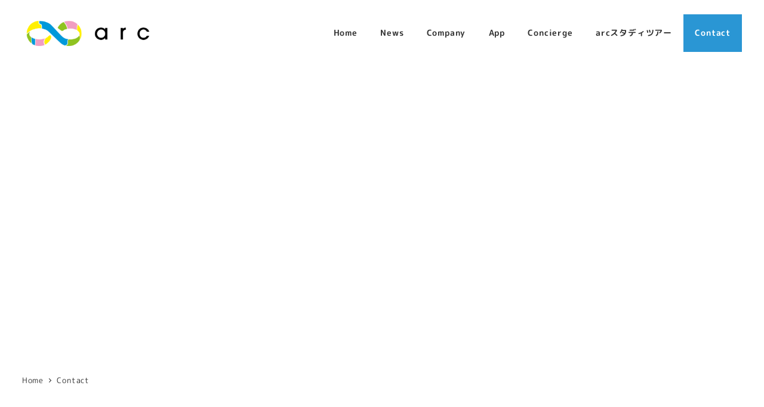

--- FILE ---
content_type: text/css
request_url: https://arc.tours/wp-content/plugins/ruijinen-block-patterns-r001-corp/dist/css/block-styles/snow-monkey-blocks/section/RJE_R001CORP_layered2/style-front.css?ver=1682562226
body_size: 813
content:
.is-style-RJE_R001CORP_layered2:not(:root){padding-bottom:0;padding-top:0}.is-style-RJE_R001CORP_layered2:not(:root)>.smb-section__inner>.c-container{padding-left:0;padding-right:0;width:100%!important}.is-style-RJE_R001CORP_layered2:not(:root)>.smb-section__inner>.c-container>.smb-section__contents-wrapper{width:100%}.is-style-RJE_R001CORP_layered2:not(:root)>.smb-section__inner>.c-container>.smb-section__contents-wrapper>.smb-section__header{display:none}.is-style-RJE_R001CORP_layered2:not(:root)>.smb-section__inner>.c-container>.smb-section__contents-wrapper>.smb-section__body .wp-block-cover__inner-container{padding-bottom:100px}.is-style-RJE_R001CORP_layered2:not(:root)>.smb-section__inner>.c-container>.smb-section__contents-wrapper>.smb-section__body .wp-block-cover__inner-container p{line-height:1.5}.is-style-RJE_R001CORP_layered2:not(:root)>.smb-section__inner>.c-container>.smb-section__contents-wrapper>.smb-section__body>.smb-section{margin-top:-100px;max-width:1380px;padding-bottom:calc(-.0909rem + 7.9545vw);padding-top:calc(-.0909rem + 7.9545vw);width:94%;z-index:1}.is-style-RJE_R001CORP_layered2:not(:root)>.smb-section__inner>.c-container>.smb-section__contents-wrapper>.smb-section__body>.smb-section>.smb-section__inner>.c-container{padding-left:calc(-.0909rem + 7.9545vw);padding-right:calc(-.0909rem + 7.9545vw)}.is-style-RJE_R001CORP_layered2:not(:root)>.smb-section__inner>.c-container>.smb-section__contents-wrapper>.smb-section__body>.smb-section>.smb-section__inner>.c-container>.smb-section__contents-wrapper>.c-row>.c-row__col:last-child{margin-top:0}.is-style-RJE_R001CORP_layered2:not(:root)>.smb-section__inner>.c-container>.smb-section__contents-wrapper>.smb-section__body>.smb-section>.smb-section__inner>.c-container>.smb-section__contents-wrapper>.c-row>.c-row__col>.smb-section__header .smb-section__title{font-size:1.75rem}.is-style-RJE_R001CORP_layered2:not(:root)>.smb-section__inner>.c-container>.smb-section__contents-wrapper>.smb-section__body>.smb-section>.smb-section__inner>.c-container>.smb-section__contents-wrapper>.c-row>.c-row__col>.smb-section__header .smb-section__title:after{background-color:#cfcfcf;margin-left:0;margin-top:1.5rem;width:120px}.is-style-RJE_R001CORP_layered2:not(:root)>.smb-section__inner>.c-container>.smb-section__contents-wrapper>.smb-section__body>.smb-section>.smb-section__inner>.c-container>.smb-section__contents-wrapper>.c-row>.c-row__col>.smb-section__body,.is-style-RJE_R001CORP_layered2:not(:root)>.smb-section__inner>.c-container>.smb-section__contents-wrapper>.smb-section__body>.smb-section>.smb-section__inner>.c-container>.smb-section__contents-wrapper>.c-row>.c-row__col>.smb-section__header .smb-section__lede-wrapper{margin-top:1rem}.is-style-RJE_R001CORP_layered2:not(:root)>.smb-section__inner>.c-container>.smb-section__contents-wrapper>.smb-section__body>.smb-section>.is-content-justification-left>.c-container>.smb-section__contents-wrapper>.smb-section__header .smb-section__lede-wrapper{margin-left:0}.is-style-RJE_R001CORP_layered2:not(:root)>.smb-section__inner>.c-container>.smb-section__contents-wrapper>.smb-section__body>.smb-section>.is-content-justification-right>.c-container>.smb-section__contents-wrapper>.smb-section__header .smb-section__lede-wrapper{margin-right:0}.is-style-RJE_R001CORP_layered2:not(:root)>.is-content-justification-left .smb-section{margin-left:0!important}.is-style-RJE_R001CORP_layered2:not(:root)>.is-content-justification-right .smb-section{margin-right:0!important}body[data-has-sidebar=true] .is-style-RJE_R001CORP_layered2:not(:root)>.smb-section__inner>.c-container>.smb-section__contents-wrapper>.smb-section__body>.smb-section{padding-bottom:1.5rem;padding-top:1.5rem}body[data-has-sidebar=true] .is-style-RJE_R001CORP_layered2:not(:root)>.smb-section__inner>.c-container>.smb-section__contents-wrapper>.smb-section__body>.smb-section>.smb-section__inner>.c-container{padding-left:1.5rem;padding-right:1.5rem}@media screen and (min-width:640px){body[data-has-sidebar=true] .is-style-RJE_R001CORP_layered2:not(:root)>.smb-section__inner>.c-container>.smb-section__contents-wrapper>.smb-section__body>.smb-section>.smb-section__inner>.c-container>.smb-section__contents-wrapper>.c-row{display:block}body[data-has-sidebar=true] .is-style-RJE_R001CORP_layered2:not(:root)>.smb-section__inner>.c-container>.smb-section__contents-wrapper>.smb-section__body>.smb-section>.smb-section__inner>.c-container>.smb-section__contents-wrapper>.c-row>.c-row__col{max-width:100%;padding-left:0;padding-right:0}}@media screen and (min-width:640px) and (max-width:767.9px){body:not([data-has-sidebar=true]) .is-style-RJE_R001CORP_layered2:not(:root)>.smb-section__inner>.c-container>.smb-section__contents-wrapper>.smb-section__body>.smb-section>.smb-section__inner>.c-container>.smb-section__contents-wrapper>.c-row{display:block}body:not([data-has-sidebar=true]) .is-style-RJE_R001CORP_layered2:not(:root)>.smb-section__inner>.c-container>.smb-section__contents-wrapper>.smb-section__body>.smb-section>.smb-section__inner>.c-container>.smb-section__contents-wrapper>.c-row>.c-row__col{max-width:100%;padding-left:0;padding-right:0}}@media screen and (min-width:768px){.is-style-RJE_R001CORP_layered2:not(:root)>.smb-section__inner>.c-container>.smb-section__contents-wrapper>.smb-section__body>.smb-section>.smb-section__inner>.c-container>.smb-section__contents-wrapper>.c-row>.c-row__col>.smb-section__header .smb-section__title:after{display:none}.is-style-RJE_R001CORP_layered2:not(:root)>.smb-section__inner>.c-container>.smb-section__contents-wrapper>.smb-section__body>.smb-section>.smb-section__inner>.c-container>.smb-section__contents-wrapper>.c-row>.c-row__col>.smb-section__body{margin-top:0}body:not([data-has-sidebar=true]) .is-style-RJE_R001CORP_layered2:not(:root)>.smb-section__inner>.c-container>.smb-section__contents-wrapper>.smb-section__body>.smb-section>.smb-section__inner>.c-container>.smb-section__contents-wrapper>.c-row{flex-wrap:nowrap}body:not([data-has-sidebar=true]) .is-style-RJE_R001CORP_layered2:not(:root)>.smb-section__inner>.c-container>.smb-section__contents-wrapper>.smb-section__body>.smb-section>.smb-section__inner>.c-container>.smb-section__contents-wrapper>.c-row>.c-row__col:first-child{flex:1 0 auto;max-width:none}body:not([data-has-sidebar=true]) .is-style-RJE_R001CORP_layered2:not(:root)>.smb-section__inner>.c-container>.smb-section__contents-wrapper>.smb-section__body>.smb-section>.smb-section__inner>.c-container>.smb-section__contents-wrapper>.c-row>.c-row__col:last-child{border-left:1px solid #cfcfcf;flex:auto;max-width:none}}@media screen and (min-width:1024px){body:not([data-has-sidebar=true]) .is-style-RJE_R001CORP_layered2:not(:root)>.smb-section__inner>.c-container>.smb-section__contents-wrapper>.smb-section__body>.smb-section{padding-bottom:5rem;padding-top:5rem;width:92%}body:not([data-has-sidebar=true]) .is-style-RJE_R001CORP_layered2:not(:root)>.smb-section__inner>.c-container>.smb-section__contents-wrapper>.smb-section__body>.smb-section>.smb-section__inner>.c-container{padding-left:5.375rem;padding-right:5.375rem}body:not([data-has-sidebar=true]) .is-style-RJE_R001CORP_layered2:not(:root)>.smb-section__inner>.c-container>.smb-section__contents-wrapper>.smb-section__body>.smb-section>.smb-section__inner>.c-container>.smb-section__contents-wrapper>.c-row>.c-row__col:first-child{padding-right:45px}body:not([data-has-sidebar=true]) .is-style-RJE_R001CORP_layered2:not(:root)>.smb-section__inner>.c-container>.smb-section__contents-wrapper>.smb-section__body>.smb-section>.smb-section__inner>.c-container>.smb-section__contents-wrapper>.c-row>.c-row__col:last-child{padding-left:45px}body:not([data-has-sidebar=true]) .is-style-RJE_R001CORP_layered2:not(:root)>.smb-section__inner>.c-container>.smb-section__contents-wrapper>.smb-section__body>.smb-section>.smb-section__inner>.c-container>.smb-section__contents-wrapper>.c-row>.c-row__col>.smb-section__header .smb-section__title{font-size:2.5rem;line-height:1.6}}

--- FILE ---
content_type: text/css
request_url: https://arc.tours/wp-content/plugins/ruijinen-block-patterns-r001-corp/dist/css/block-styles/snow-monkey-blocks/section-break-the-grid/RJE_R001CORP_person/style-front.css?ver=1682562226
body_size: 486
content:
.is-style-RJE_R001CORP_person:not(:root){padding-bottom:0;padding-top:0}.is-style-RJE_R001CORP_person:not(:root)>.smb-section__fixed-background{margin-top:2.5rem}.is-style-RJE_R001CORP_person:not(:root) .smb-section-break-the-grid__content{padding-bottom:24px;padding-top:24px}.is-style-RJE_R001CORP_person:not(:root) .smb-section-break-the-grid__figure img{vertical-align:middle}.is-style-RJE_R001CORP_person:not(:root) .smb-section-break-the-grid__title{font-size:1.5rem;line-height:1.8}.is-style-RJE_R001CORP_person:not(:root) .smb-section-break-the-grid__title:after{content:none}.is-style-RJE_R001CORP_person:not(:root) .smb-section-break-the-grid__lede{font-size:.75rem}.is-style-RJE_R001CORP_person:not(:root) .smb-section-break-the-grid__body{margin-top:.5rem}.is-style-RJE_R001CORP_person:not(:root) .smb-section-break-the-grid__body .has-sm-medium-font-size{font-size:1.125rem}@media screen and (min-width:640px){.is-style-RJE_R001CORP_person:not(:root)>.smb-section__fixed-background{margin-bottom:2.5rem}.is-style-RJE_R001CORP_person:not(:root) .smb-section-break-the-grid__contents-wrapper>.c-row{align-items:center}.is-style-RJE_R001CORP_person:not(:root) .smb-section-break-the-grid__contents-wrapper>.c-row .c-row__col{max-width:none}.is-style-RJE_R001CORP_person:not(:root) .smb-section-break-the-grid__contents-wrapper>.c-row .c-row__col:first-child{flex:1;order:1}.is-style-RJE_R001CORP_person:not(:root) .smb-section-break-the-grid__contents-wrapper>.c-row .c-row__col:last-child{flex:0 0 55%;max-width:640px;order:1}}@media screen and (min-width:640px) and (max-width:1023.9px){.is-style-RJE_R001CORP_person:not(:root) .smb-section-break-the-grid__figure{margin-bottom:0!important}}@media screen and (min-width:768px){.is-style-RJE_R001CORP_person:not(:root) .smb-section-break-the-grid__body .has-sm-medium-font-size{font-size:1.5rem}}@media screen and (min-width:1024px){.is-style-RJE_R001CORP_person:not(:root) .smb-section-break-the-grid__title{font-size:2rem}.is-style-RJE_R001CORP_person:not(:root) .smb-section-break-the-grid__lede{font-size:1rem;margin-top:2.5rem}}@media screen and (max-width:767.9px){.is-style-RJE_R001CORP_person:not(:root) .smb-section-break-the-grid__figure img{max-width:420px}.is-style-RJE_R001CORP_person:not(:root) .smb-section-break-the-grid__lede-wrapper{margin-top:.875rem}}@media screen and (max-width:639.9px){.is-style-RJE_R001CORP_person:not(:root)>.smb-section__inner>.c-container{padding-left:1.25rem;padding-right:1.25rem;width:100%}.is-style-RJE_R001CORP_person:not(:root) .smb-section-break-the-grid__figure{margin-bottom:0!important}.is-style-RJE_R001CORP_person:not(:root).smb-section-break-the-grid--left .smb-section-break-the-grid__figure{left:-90px!important;text-align:left}.is-style-RJE_R001CORP_person:not(:root).smb-section-break-the-grid--right .smb-section-break-the-grid__figure{right:-90px!important;text-align:right}}

--- FILE ---
content_type: text/css
request_url: https://arc.tours/wp-content/plugins/ruijinen-block-patterns-r001-corp/dist/css/block-styles/snow-monkey-blocks/recent-posts/RJE_R001CORP_recent_posts/style-front.css?ver=1682562226
body_size: 667
content:
.is-style-RJE_R001CORP_recent_posts:not(:root) .c-entries--rich-media .c-entries__item,.is-style-RJE_R001CORP_recent_posts:not(:root) .c-entries-carousel .c-entries__item{margin-bottom:2.5rem;padding-left:3.5%;padding-right:3.5%}.is-style-RJE_R001CORP_recent_posts:not(:root) .c-entries--rich-media .c-entry-summary__figure,.is-style-RJE_R001CORP_recent_posts:not(:root) .c-entries-carousel .c-entry-summary__figure{margin-bottom:0}.is-style-RJE_R001CORP_recent_posts:not(:root) .c-entries--rich-media .c-entry-summary__figure:before,.is-style-RJE_R001CORP_recent_posts:not(:root) .c-entries-carousel .c-entry-summary__figure:before{padding-top:400px}.is-style-RJE_R001CORP_recent_posts:not(:root) .c-entries--rich-media .c-entry-summary__figure .c-entry-summary__term,.is-style-RJE_R001CORP_recent_posts:not(:root) .c-entries-carousel .c-entry-summary__figure .c-entry-summary__term{display:flex;font-size:.75rem;justify-content:center;left:0;line-height:1.4;max-width:208px;min-width:114px;padding:.5rem;right:inherit;word-break:break-word}.is-style-RJE_R001CORP_recent_posts:not(:root) .c-entries--rich-media .c-entry-summary__body,.is-style-RJE_R001CORP_recent_posts:not(:root) .c-entries-carousel .c-entry-summary__body{background-color:#fff;margin-left:10%;margin-top:-100px;padding:1.5rem 6%;position:relative;transition:filter .2s ease-out;width:90%}.is-style-RJE_R001CORP_recent_posts:not(:root) .c-entries--rich-media .c-entry-summary__header,.is-style-RJE_R001CORP_recent_posts:not(:root) .c-entries-carousel .c-entry-summary__header{margin-bottom:.5rem}.is-style-RJE_R001CORP_recent_posts:not(:root) .c-entries--rich-media .c-entry-summary__title,.is-style-RJE_R001CORP_recent_posts:not(:root) .c-entries-carousel .c-entry-summary__title{font-size:1rem;line-height:1.8}.is-style-RJE_R001CORP_recent_posts:not(:root) .c-entries--rich-media .c-entry-summary__content,.is-style-RJE_R001CORP_recent_posts:not(:root) .c-entries-carousel .c-entry-summary__content{color:inherit;font-size:.75rem;line-height:1.8}.is-style-RJE_R001CORP_recent_posts:not(:root) .c-entries--rich-media .c-entry-summary__meta,.is-style-RJE_R001CORP_recent_posts:not(:root) .c-entries-carousel .c-entry-summary__meta{color:#898989;font-size:.75rem;font-weight:400;line-height:1.8;margin-top:1rem;text-align:right}.is-style-RJE_R001CORP_recent_posts:not(:root) .c-entries--rich-media .c-meta,.is-style-RJE_R001CORP_recent_posts:not(:root) .c-entries-carousel .c-meta{display:flex;flex-wrap:wrap;justify-content:flex-end}.is-style-RJE_R001CORP_recent_posts:not(:root) .c-entries--rich-media .c-meta__item:not(:last-child),.is-style-RJE_R001CORP_recent_posts:not(:root) .c-entries-carousel .c-meta__item:not(:last-child){margin-right:0}.is-style-RJE_R001CORP_recent_posts:not(:root) .c-entries--rich-media .c-meta__item.c-meta__item--author,.is-style-RJE_R001CORP_recent_posts:not(:root) .c-entries-carousel .c-meta__item.c-meta__item--author{font-weight:400}.is-style-RJE_R001CORP_recent_posts:not(:root) .c-entries--rich-media .c-meta__item.c-meta__item--author img,.is-style-RJE_R001CORP_recent_posts:not(:root) .c-entries-carousel .c-meta__item.c-meta__item--author img{margin-right:4px}.is-style-RJE_R001CORP_recent_posts:not(:root) .c-entries--rich-media .c-meta__item.c-meta__item--published,.is-style-RJE_R001CORP_recent_posts:not(:root) .c-entries-carousel .c-meta__item.c-meta__item--published{border-left:1px solid #cfcfcf;margin-left:10px;padding-left:10px}.is-style-RJE_R001CORP_recent_posts:not(:root) .c-entries--rich-media{margin-left:-3.5%;margin-right:-3.5%}@media screen and (min-width:640px){.is-style-RJE_R001CORP_recent_posts:not(:root) .c-entries--rich-media .c-entries__item,.is-style-RJE_R001CORP_recent_posts:not(:root) .c-entries-carousel .c-entries__item{margin-bottom:7%}}@media screen and (min-width:1024px){.is-style-RJE_R001CORP_recent_posts:not(:root) .c-entries--rich-media .c-entries__item>a:active .c-entry-summary__body,.is-style-RJE_R001CORP_recent_posts:not(:root) .c-entries--rich-media .c-entries__item>a:focus .c-entry-summary__body,.is-style-RJE_R001CORP_recent_posts:not(:root) .c-entries--rich-media .c-entries__item>a:hover .c-entry-summary__body,.is-style-RJE_R001CORP_recent_posts:not(:root) .c-entries-carousel .c-entries__item>a:active .c-entry-summary__body,.is-style-RJE_R001CORP_recent_posts:not(:root) .c-entries-carousel .c-entries__item>a:focus .c-entry-summary__body,.is-style-RJE_R001CORP_recent_posts:not(:root) .c-entries-carousel .c-entries__item>a:hover .c-entry-summary__body{filter:brightness(95%);opacity:1}}

--- FILE ---
content_type: text/css
request_url: https://arc.tours/wp-content/plugins/ruijinen-block-patterns-r001-corp/dist/css/block-styles/snow-monkey-blocks/items/RJE_R001CORP_simple_items/style-front.css?ver=1682562226
body_size: 680
content:
.is-style-RJE_R001CORP_simple_items>.c-row{margin-bottom:-1.25rem}.is-style-RJE_R001CORP_simple_items>.c-row>.c-row__col{margin-bottom:0;padding-bottom:1.25rem}.is-style-RJE_R001CORP_simple_items .smb-items__item__figure{align-items:center;display:flex;height:330px;justify-content:center;margin-bottom:0;overflow:hidden}.is-style-RJE_R001CORP_simple_items .smb-items__item__figure img{height:100%;max-width:none;object-fit:cover;width:100%}.is-style-RJE_R001CORP_simple_items .smb-items__item__body{padding-bottom:1.5rem;padding-left:7%;padding-right:7%}.is-style-RJE_R001CORP_simple_items .smb-items__item__figure+.smb-items__item__body{padding-top:1.5rem}.is-style-RJE_R001CORP_simple_items .smb-items__item__title{font-size:1rem;line-height:1.8}.is-style-RJE_R001CORP_simple_items .smb-items__item__lede{font-size:.75rem;line-height:1.8}.is-style-RJE_R001CORP_simple_items .smb-items__item__content{font-size:.75rem;line-height:1.8;margin-top:1rem}.is-style-RJE_R001CORP_simple_items .smb-items__item__action{margin-top:.7rem;text-align:right}.is-style-RJE_R001CORP_simple_items .smb-items__item__btn{--smb-btn--color:var(--accent-color);--smb-btn--background-color:unset;--smb-btn--style--ghost--color:unset;display:block;overflow:visible;padding:0 1.9rem 0 0;position:relative;text-align:right}.is-style-RJE_R001CORP_simple_items .smb-items__item__btn:before{border-color:transparent transparent transparent var(--smb-btn--color);border-style:solid;border-width:4px 0 0 6px;content:"";display:block;margin-top:-4px;position:absolute;right:0;top:50%;transition:all .2s ease-out}.is-style-RJE_R001CORP_simple_items .smb-items__item__btn:after{background-color:var(--smb-btn--color);content:"";display:block;height:1px;margin-top:-1px;position:absolute;right:3px;top:50%;transition:all .2s ease-out;width:1rem}@media screen and (min-width:768px){.is-style-RJE_R001CORP_simple_items>.c-row{margin-bottom:-2.5rem;margin-left:-3.5%;margin-right:-3.5%}.is-style-RJE_R001CORP_simple_items>.c-row>.c-row__col{padding-bottom:2.5rem;padding-left:3.5%;padding-right:3.5%}}@media screen and (min-width:1024px){.is-style-RJE_R001CORP_simple_items .smb-items__item__btn:active,.is-style-RJE_R001CORP_simple_items .smb-items__item__btn:focus,.is-style-RJE_R001CORP_simple_items .smb-items__item__btn:hover{padding:0 .9rem 0 1rem}.is-style-RJE_R001CORP_simple_items .smb-items__item__btn:active:before,.is-style-RJE_R001CORP_simple_items .smb-items__item__btn:focus:before,.is-style-RJE_R001CORP_simple_items .smb-items__item__btn:hover:before{right:-1rem}.is-style-RJE_R001CORP_simple_items .smb-items__item__btn:active:after,.is-style-RJE_R001CORP_simple_items .smb-items__item__btn:focus:after,.is-style-RJE_R001CORP_simple_items .smb-items__item__btn:hover:after{right:calc(-1rem - -3px)}.is-style-RJE_R001CORP_simple_items a:active .smb-items__item__btn,.is-style-RJE_R001CORP_simple_items a:focus .smb-items__item__btn,.is-style-RJE_R001CORP_simple_items a:hover .smb-items__item__btn{padding:0 .9rem 0 1rem}.is-style-RJE_R001CORP_simple_items a:active .smb-items__item__btn:before,.is-style-RJE_R001CORP_simple_items a:focus .smb-items__item__btn:before,.is-style-RJE_R001CORP_simple_items a:hover .smb-items__item__btn:before{right:-1rem}.is-style-RJE_R001CORP_simple_items a:active .smb-items__item__btn:after,.is-style-RJE_R001CORP_simple_items a:focus .smb-items__item__btn:after,.is-style-RJE_R001CORP_simple_items a:hover .smb-items__item__btn:after{right:calc(-1rem - -3px)}}

--- FILE ---
content_type: text/css
request_url: https://arc.tours/wp-content/plugins/ruijinen-block-patterns-r002-lp/dist/css/block-styles/snow-monkey-blocks/section/RJE_R002LP_message_accent/style-front.css?ver=1732856667
body_size: 734
content:
.is-style-RJE_R002LP_message_accent:not(:root){border:1px solid #999;margin-bottom:3rem;margin-top:3rem;padding:3rem 1.75rem;position:relative}.is-style-RJE_R002LP_message_accent:not(:root):after,.is-style-RJE_R002LP_message_accent:not(:root):before{background-color:#999;content:"";display:block;height:1px;position:absolute;transform:rotate(-60deg);width:3.75rem;z-index:2}.is-style-RJE_R002LP_message_accent:not(:root):before{left:-1.425rem;top:.8rem}.is-style-RJE_R002LP_message_accent:not(:root):after{bottom:.8rem;right:-1.425rem}.is-style-RJE_R002LP_message_accent:not(:root)>.smb-section__inner>.c-container{padding-left:0;padding-right:0;width:100%}.is-style-RJE_R002LP_message_accent:not(:root)>.smb-section__inner>.c-container>.smb-section__subtitle{font-weight:400;margin-bottom:1.25rem}.is-style-RJE_R002LP_message_accent:not(:root)>.smb-section__inner>.c-container>.smb-section__subtitle:after{background-color:var(--accent-color,#cd162c);content:"";display:block;height:1px;margin-left:auto;margin-right:auto;margin-top:.75rem;width:2em}.is-style-RJE_R002LP_message_accent:not(:root)>.smb-section__inner>.c-container>.smb-section__title{font-size:1.25rem;font-weight:700;letter-spacing:.12em;line-height:1.8}.is-style-RJE_R002LP_message_accent:not(:root)>.smb-section__inner>.c-container>.smb-section__title:after{display:none}.is-style-RJE_R002LP_message_accent:not(:root)>.smb-section__inner>.c-container>.smb-section__contents-wrapper>.smb-section__header>.smb-section__subtitle{font-weight:400;margin-bottom:1.25rem}.is-style-RJE_R002LP_message_accent:not(:root)>.smb-section__inner>.c-container>.smb-section__contents-wrapper>.smb-section__header>.smb-section__subtitle:after{background-color:var(--accent-color,#cd162c);content:"";display:block;height:1px;margin-left:auto;margin-right:auto;margin-top:.75rem;width:2em}.is-style-RJE_R002LP_message_accent:not(:root)>.smb-section__inner>.c-container>.smb-section__contents-wrapper>.smb-section__header>.smb-section__title{font-size:1.25rem;font-weight:700;letter-spacing:.12em;line-height:1.8}.is-style-RJE_R002LP_message_accent:not(:root)>.smb-section__inner>.c-container>.smb-section__contents-wrapper>.smb-section__header>.smb-section__title:after{display:none}.is-style-RJE_R002LP_message_accent:not(:root)>.smb-section__inner>.c-container>.smb-section__body,.is-style-RJE_R002LP_message_accent:not(:root)>.smb-section__inner>.c-container>.smb-section__contents-wrapper>.smb-section__body{margin-top:2.5rem;text-align:left}.is-style-RJE_R002LP_message_accent:not(:root).smb-section--left>.smb-section__inner>.c-container>.smb-section__contents-wrapper>.smb-section__header .smb-section__subtitle:after,.is-style-RJE_R002LP_message_accent:not(:root).smb-section--left>.smb-section__inner>.c-container>.smb-section__subtitle:after{margin-left:0}.is-style-RJE_R002LP_message_accent:not(:root).smb-section--center>.smb-section__inner>.c-container>.smb-section__contents-wrapper>.smb-section__header .smb-section__subtitle:after,.is-style-RJE_R002LP_message_accent:not(:root).smb-section--center>.smb-section__inner>.c-container>.smb-section__subtitle:after,.is-style-RJE_R002LP_message_accent:not(:root):not(.smb-section--left):not(.smb-section--center):not(.smb-section--right)>.smb-section__inner>.c-container>.smb-section__contents-wrapper>.smb-section__header .smb-section__subtitle:after,.is-style-RJE_R002LP_message_accent:not(:root):not(.smb-section--left):not(.smb-section--center):not(.smb-section--right)>.smb-section__inner>.c-container>.smb-section__subtitle:after{margin-left:auto;margin-right:auto}.is-style-RJE_R002LP_message_accent:not(:root).smb-section--right>.smb-section__inner>.c-container>.smb-section__contents-wrapper>.smb-section__header>.smb-section__subtitle:after,.is-style-RJE_R002LP_message_accent:not(:root).smb-section--right>.smb-section__inner>.c-container>.smb-section__subtitle:after{margin-right:0}@media screen and (min-width:640px){.is-style-RJE_R002LP_message_accent:not(:root){margin-bottom:6rem;margin-top:5rem;padding:5rem}.is-style-RJE_R002LP_message_accent:not(:root):after,.is-style-RJE_R002LP_message_accent:not(:root):before{width:6.25rem}.is-style-RJE_R002LP_message_accent:not(:root):before{left:-2.2rem;top:1.7rem}.is-style-RJE_R002LP_message_accent:not(:root):after{bottom:1.7rem;right:-2.2rem}.is-style-RJE_R002LP_message_accent:not(:root)>.smb-section__inner>.c-container>.smb-section__contents-wrapper>.smb-section__header>.smb-section__title,.is-style-RJE_R002LP_message_accent:not(:root)>.smb-section__inner>.c-container>.smb-section__title{font-size:1.5rem}.is-style-RJE_R002LP_message_accent:not(:root)>.smb-section__inner>.c-container>.smb-section__body,.is-style-RJE_R002LP_message_accent:not(:root)>.smb-section__inner>.c-container>.smb-section__contents-wrapper>.smb-section__body{margin-top:5rem}}@media screen and (min-width:1024px){.is-style-RJE_R002LP_message_accent:not(:root).smb-section--left>.smb-section__inner>.c-container>.smb-section__contents-wrapper>.smb-section__header .smb-section__lede-wrapper,.is-style-RJE_R002LP_message_accent:not(:root).smb-section--left>.smb-section__inner>.c-container>.smb-section__lede-wrapper{margin-left:0}.is-style-RJE_R002LP_message_accent:not(:root).smb-section--center>.smb-section__inner>.c-container>.smb-section__contents-wrapper>.smb-section__header .smb-section__lede-wrapper,.is-style-RJE_R002LP_message_accent:not(:root).smb-section--center>.smb-section__inner>.c-container>.smb-section__lede-wrapper,.is-style-RJE_R002LP_message_accent:not(:root):not(.smb-section--left):not(.smb-section--center):not(.smb-section--right)>.smb-section__inner>.c-container>.smb-section__contents-wrapper>.smb-section__header .smb-section__lede-wrapper,.is-style-RJE_R002LP_message_accent:not(:root):not(.smb-section--left):not(.smb-section--center):not(.smb-section--right)>.smb-section__inner>.c-container>.smb-section__lede-wrapper{margin-left:auto;margin-right:auto}.is-style-RJE_R002LP_message_accent:not(:root).smb-section--right>.smb-section__inner>.c-container>.smb-section__contents-wrapper>.smb-section__header>.smb-section__lede-wrapper,.is-style-RJE_R002LP_message_accent:not(:root).smb-section--right>.smb-section__inner>.c-container>.smb-section__lede-wrapper{margin-right:0}}

--- FILE ---
content_type: text/css
request_url: https://arc.tours/wp-content/plugins/ruijinen-block-patterns-r001-corp/dist/css/block-styles/snow-monkey-blocks/items/RJE_R001CORP_items_with_bg/style-front.css?ver=1682562226
body_size: 291
content:
.is-style-RJE_R001CORP_items_with_bg>.c-row>.c-row__col{margin-bottom:0}.is-style-RJE_R001CORP_items_with_bg .smb-items__banner__figure{min-height:375px}.is-style-RJE_R001CORP_items_with_bg .smb-items__banner__figure>img{min-height:375px;min-width:100%;object-fit:cover;width:auto}.is-style-RJE_R001CORP_items_with_bg .smb-items__banner__figure__dummy,.is-style-RJE_R001CORP_items_with_bg .smb-items__banner__figure__mask{min-height:375px}.is-style-RJE_R001CORP_items_with_bg .smb-items__banner__body{padding:1.25rem}.is-style-RJE_R001CORP_items_with_bg .smb-items__banner__title{font-size:1.125rem;font-weight:700;line-height:1.8}.is-style-RJE_R001CORP_items_with_bg .smb-items__banner__lede{line-height:1.8;margin-top:1.25rem}@media screen and (min-width:640px){.is-style-RJE_R001CORP_items_with_bg .smb-items__banner__figure,.is-style-RJE_R001CORP_items_with_bg .smb-items__banner__figure>img,.is-style-RJE_R001CORP_items_with_bg .smb-items__banner__figure__dummy,.is-style-RJE_R001CORP_items_with_bg .smb-items__banner__figure__mask{min-height:512px}.is-style-RJE_R001CORP_items_with_bg .smb-items__banner__body{padding:8%}.is-style-RJE_R001CORP_items_with_bg .smb-items__banner__title{font-size:1.5rem}.is-style-RJE_R001CORP_items_with_bg .smb-items__banner__lede{font-size:1rem;margin-top:2.5rem}}@media screen and (min-width:640px) and (max-width:767.9px){.is-style-RJE_R001CORP_items_with_bg>.c-row[data-md-columns="1"]{margin-bottom:-1px}.is-style-RJE_R001CORP_items_with_bg>.c-row[data-md-columns="1"]>.c-row__col{padding-bottom:1px}}@media screen and (min-width:1024px){.is-style-RJE_R001CORP_items_with_bg>.c-row[data-lg-columns="1"]{margin-bottom:-1px}.is-style-RJE_R001CORP_items_with_bg>.c-row[data-lg-columns="1"]>.c-row__col{padding-bottom:1px}}@media screen and (max-width:639.9px){.is-style-RJE_R001CORP_items_with_bg>.c-row[data-columns="1"]{margin-bottom:-1px}.is-style-RJE_R001CORP_items_with_bg>.c-row[data-columns="1"]>.c-row__col{padding-bottom:1px}}

--- FILE ---
content_type: text/css
request_url: https://arc.tours/wp-content/plugins/ruijinen-block-patterns-r001-corp/dist/css/block-styles/snow-monkey-blocks/media-text/RJE_R001CORP_one_column_item/style-front.css?ver=1682562226
body_size: 381
content:
.is-style-RJE_R001CORP_one_column_item+.is-style-RJE_R001CORP_one_column_item{margin-top:2.5rem}.is-style-RJE_R001CORP_one_column_item>.c-row>.c-row__col:first-child{flex:0 1 100%;margin-right:0;max-width:100%}.is-style-RJE_R001CORP_one_column_item>.c-row>.c-row__col:last-child{flex:0 1 100%;max-width:100%}.is-style-RJE_R001CORP_one_column_item>.c-row--reverse>.c-row__col:first-child{margin-left:0;margin-right:calc(2.5rem - var(--_space, 1.76923rem)*1*var(--_margin-scale, 1))}.is-style-RJE_R001CORP_one_column_item .smb-media-text__title{font-size:1.2rem}.is-style-RJE_R001CORP_one_column_item .smb-media-text__title img{vertical-align:middle}.is-style-RJE_R001CORP_one_column_item .smb-media-text__figure{text-align:center}.is-style-RJE_R001CORP_one_column_item .smb-media-text__figure img{border-radius:100%;height:200px;object-fit:cover;width:200px}@media screen and (min-width:768px){.is-style-RJE_R001CORP_one_column_item[data-sm-split-point]>.c-row{--smb-media-text--direction:row!important}.is-style-RJE_R001CORP_one_column_item[data-sm-split-point]>.c-row--reverse{--smb-media-text--direction:row-reverse!important}.is-style-RJE_R001CORP_one_column_item>.c-row>.c-row__col:first-child{flex:1;margin-right:calc(2.5rem - var(--_space, 1.76923rem)*1*var(--_margin-scale, 1));max-width:none}.is-style-RJE_R001CORP_one_column_item>.c-row>.c-row__col:last-child{flex-basis:calc(280px + var(--_space, 1.76923rem)*1*var(--_margin-scale, 1));max-width:none}.is-style-RJE_R001CORP_one_column_item>.c-row--reverse>.c-row__col:first-child{margin-left:calc(2.5rem - var(--_space, 1.76923rem)*1*var(--_margin-scale, 1));margin-right:0}}@media screen and (min-width:1024px){.is-style-RJE_R001CORP_one_column_item+.is-style-RJE_R001CORP_one_column_item{margin-top:5rem}.is-style-RJE_R001CORP_one_column_item .smb-media-text__title{font-size:1.5rem}.is-style-RJE_R001CORP_one_column_item .smb-media-text__figure img{height:280px;width:280px}}

--- FILE ---
content_type: text/css
request_url: https://arc.tours/wp-content/plugins/ruijinen-block-patterns-r001-corp/dist/css/block-styles/snow-monkey-blocks/section-break-the-grid/RJE_R001CORP_induction/style-front.css?ver=1682562226
body_size: 1001
content:
.is-style-RJE_R001CORP_induction:not(:root).smb-section-break-the-grid--left .c-container,.is-style-RJE_R001CORP_induction:not(:root).smb-section-break-the-grid--right .c-container{max-width:unset;padding-left:0;padding-right:0;width:100%}.is-style-RJE_R001CORP_induction:not(:root).smb-section-break-the-grid--left .smb-section-break-the-grid__figure,.is-style-RJE_R001CORP_induction:not(:root).smb-section-break-the-grid--right .smb-section-break-the-grid__figure{overflow:hidden}.is-style-RJE_R001CORP_induction:not(:root).smb-section-break-the-grid--left .smb-section-break-the-grid__figure>img,.is-style-RJE_R001CORP_induction:not(:root).smb-section-break-the-grid--right .smb-section-break-the-grid__figure>img{vertical-align:middle}.is-style-RJE_R001CORP_induction:not(:root).smb-section-break-the-grid--left .smb-section-break-the-grid__content,.is-style-RJE_R001CORP_induction:not(:root).smb-section-break-the-grid--right .smb-section-break-the-grid__content{padding:1.5rem 1.25rem}.is-style-RJE_R001CORP_induction:not(:root).smb-section-break-the-grid--left .smb-section-break-the-grid__header,.is-style-RJE_R001CORP_induction:not(:root).smb-section-break-the-grid--right .smb-section-break-the-grid__header{display:flex;flex-direction:column-reverse}.is-style-RJE_R001CORP_induction:not(:root).smb-section-break-the-grid--left .smb-section-break-the-grid__header+.smb-section-break-the-grid__body,.is-style-RJE_R001CORP_induction:not(:root).smb-section-break-the-grid--right .smb-section-break-the-grid__header+.smb-section-break-the-grid__body{margin-top:2rem}.is-style-RJE_R001CORP_induction:not(:root).smb-section-break-the-grid--left .smb-section-break-the-grid__subtitle,.is-style-RJE_R001CORP_induction:not(:root).smb-section-break-the-grid--right .smb-section-break-the-grid__subtitle{color:unset;font-size:.75rem;font-weight:400}.is-style-RJE_R001CORP_induction:not(:root).smb-section-break-the-grid--left .smb-section-break-the-grid__title,.is-style-RJE_R001CORP_induction:not(:root).smb-section-break-the-grid--right .smb-section-break-the-grid__title{font-size:1.5rem;line-height:1.8;margin-top:0}.is-style-RJE_R001CORP_induction:not(:root).smb-section-break-the-grid--left .smb-section-break-the-grid__title:after,.is-style-RJE_R001CORP_induction:not(:root).smb-section-break-the-grid--right .smb-section-break-the-grid__title:after{content:unset}.is-style-RJE_R001CORP_induction:not(:root).smb-section-break-the-grid--left .smb-section-break-the-grid__body p,.is-style-RJE_R001CORP_induction:not(:root).smb-section-break-the-grid--right .smb-section-break-the-grid__body p{line-height:1.8}.is-style-RJE_R001CORP_induction:not(:root).smb-section-break-the-grid--left .smb-section-break-the-grid__body .smb-buttons,.is-style-RJE_R001CORP_induction:not(:root).smb-section-break-the-grid--right .smb-section-break-the-grid__body .smb-buttons{margin-top:2rem}.is-style-RJE_R001CORP_induction:not(:root).smb-section-break-the-grid--left .smb-section-break-the-grid__body .smb-btn,.is-style-RJE_R001CORP_induction:not(:root).smb-section-break-the-grid--left .smb-section-break-the-grid__body .wp-block-button__link,.is-style-RJE_R001CORP_induction:not(:root).smb-section-break-the-grid--right .smb-section-break-the-grid__body .smb-btn,.is-style-RJE_R001CORP_induction:not(:root).smb-section-break-the-grid--right .smb-section-break-the-grid__body .wp-block-button__link{font-size:1.125rem;line-height:1.5;padding:.41em 1.12em;transition:all .3s}.is-style-RJE_R001CORP_induction:not(:root).smb-section-break-the-grid--left .smb-section-break-the-grid__figure{left:0!important}.is-style-RJE_R001CORP_induction:not(:root).smb-section-break-the-grid--right .smb-section-break-the-grid__figure{right:0!important}@media screen and (min-width:768px){.is-style-RJE_R001CORP_induction:not(:root).smb-section-break-the-grid--left .smb-section-break-the-grid__contents-wrapper .c-row__col:first-child,.is-style-RJE_R001CORP_induction:not(:root).smb-section-break-the-grid--right .smb-section-break-the-grid__contents-wrapper .c-row__col:first-child{flex-basis:41.2%;max-width:41.2%}.is-style-RJE_R001CORP_induction:not(:root).smb-section-break-the-grid--left .smb-section-break-the-grid__contents-wrapper .c-row__col:last-child,.is-style-RJE_R001CORP_induction:not(:root).smb-section-break-the-grid--right .smb-section-break-the-grid__contents-wrapper .c-row__col:last-child{flex-basis:58.8%;max-width:58.8%}.is-style-RJE_R001CORP_induction:not(:root).smb-section-break-the-grid--left .smb-section-break-the-grid__figure>img,.is-style-RJE_R001CORP_induction:not(:root).smb-section-break-the-grid--right .smb-section-break-the-grid__figure>img{height:100.5%!important;max-width:100.5%!important;width:100.5%!important}.is-style-RJE_R001CORP_induction:not(:root).smb-section-break-the-grid--left .smb-section-break-the-grid__content,.is-style-RJE_R001CORP_induction:not(:root).smb-section-break-the-grid--right .smb-section-break-the-grid__content{padding-bottom:3rem;padding-top:3rem}.is-style-RJE_R001CORP_induction:not(:root).smb-section-break-the-grid--left .smb-section-break-the-grid__figure{right:41.2%!important}.is-style-RJE_R001CORP_induction:not(:root).smb-section-break-the-grid--right .smb-section-break-the-grid__figure{left:41.2%!important}}@media screen and (min-width:768px) and (max-width:1023.9px){.is-style-RJE_R001CORP_induction:not(:root).smb-section-break-the-grid--left .smb-section-break-the-grid__contents-wrapper .c-row__col,.is-style-RJE_R001CORP_induction:not(:root).smb-section-break-the-grid--right .smb-section-break-the-grid__contents-wrapper .c-row__col{order:0!important}.is-style-RJE_R001CORP_induction:not(:root).smb-section-break-the-grid--left .smb-section-break-the-grid__figure,.is-style-RJE_R001CORP_induction:not(:root).smb-section-break-the-grid--right .smb-section-break-the-grid__figure{bottom:0;margin:0!important;position:absolute;top:0}.is-style-RJE_R001CORP_induction:not(:root).smb-section-break-the-grid--left .smb-section-break-the-grid__figure>img,.is-style-RJE_R001CORP_induction:not(:root).smb-section-break-the-grid--right .smb-section-break-the-grid__figure>img{left:50%;max-height:none;min-height:auto;min-width:auto;object-fit:cover;object-position:50% 50%;position:absolute;top:50%;transform:translate(-50%,-50%)}}@media screen and (min-width:1024px){.is-style-RJE_R001CORP_induction:not(:root).smb-section-break-the-grid--left .smb-section-break-the-grid__content,.is-style-RJE_R001CORP_induction:not(:root).smb-section-break-the-grid--right .smb-section-break-the-grid__content{padding-left:3rem;padding-right:3rem}.is-style-RJE_R001CORP_induction:not(:root).smb-section-break-the-grid--left .smb-section-break-the-grid__header+.smb-section-break-the-grid__body,.is-style-RJE_R001CORP_induction:not(:root).smb-section-break-the-grid--right .smb-section-break-the-grid__header+.smb-section-break-the-grid__body{margin-top:2.5rem}.is-style-RJE_R001CORP_induction:not(:root).smb-section-break-the-grid--left .smb-section-break-the-grid__subtitle,.is-style-RJE_R001CORP_induction:not(:root).smb-section-break-the-grid--right .smb-section-break-the-grid__subtitle{font-size:1rem}.is-style-RJE_R001CORP_induction:not(:root).smb-section-break-the-grid--left .smb-section-break-the-grid__title,.is-style-RJE_R001CORP_induction:not(:root).smb-section-break-the-grid--right .smb-section-break-the-grid__title{font-size:2rem}.is-style-RJE_R001CORP_induction:not(:root).smb-section-break-the-grid--left .smb-section-break-the-grid__body .smb-buttons,.is-style-RJE_R001CORP_induction:not(:root).smb-section-break-the-grid--right .smb-section-break-the-grid__body .smb-buttons{margin-top:4rem}.is-style-RJE_R001CORP_induction:not(:root).smb-section-break-the-grid--left .smb-section-break-the-grid__body .smb-btn,.is-style-RJE_R001CORP_induction:not(:root).smb-section-break-the-grid--left .smb-section-break-the-grid__body .wp-block-button__link,.is-style-RJE_R001CORP_induction:not(:root).smb-section-break-the-grid--right .smb-section-break-the-grid__body .smb-btn,.is-style-RJE_R001CORP_induction:not(:root).smb-section-break-the-grid--right .smb-section-break-the-grid__body .wp-block-button__link{min-width:250px}.is-style-RJE_R001CORP_induction:not(:root).smb-section-break-the-grid--left.alignfull .smb-section-break-the-grid__content,.is-style-RJE_R001CORP_induction:not(:root).smb-section-break-the-grid--right.alignfull .smb-section-break-the-grid__content{padding:calc(-5rem + 12.5vw)}}@media screen and (min-width:1024px) and (max-width:1023.9px){.is-style-RJE_R001CORP_induction:not(:root).smb-section-break-the-grid--left.alignfull .smb-section-break-the-grid__body .smb-btn,.is-style-RJE_R001CORP_induction:not(:root).smb-section-break-the-grid--left.alignfull .smb-section-break-the-grid__body .wp-block-button__link,.is-style-RJE_R001CORP_induction:not(:root).smb-section-break-the-grid--right.alignfull .smb-section-break-the-grid__body .smb-btn,.is-style-RJE_R001CORP_induction:not(:root).smb-section-break-the-grid--right.alignfull .smb-section-break-the-grid__body .wp-block-button__link{font-size:calc(-.37503rem + 2.3438vw)}}@media screen and (min-width:1280px){.is-style-RJE_R001CORP_induction:not(:root).smb-section-break-the-grid--left.alignfull .smb-section-break-the-grid__body .smb-btn,.is-style-RJE_R001CORP_induction:not(:root).smb-section-break-the-grid--left.alignfull .smb-section-break-the-grid__body .wp-block-button__link,.is-style-RJE_R001CORP_induction:not(:root).smb-section-break-the-grid--right.alignfull .smb-section-break-the-grid__body .smb-btn,.is-style-RJE_R001CORP_induction:not(:root).smb-section-break-the-grid--right.alignfull .smb-section-break-the-grid__body .wp-block-button__link{font-size:1.5rem}}@media screen and (max-width:1023.9px){.is-style-RJE_R001CORP_induction:not(:root).smb-section-break-the-grid--left,.is-style-RJE_R001CORP_induction:not(:root).smb-section-break-the-grid--right{padding-bottom:0;padding-top:0}}@media screen and (max-width:767.9px){.is-style-RJE_R001CORP_induction:not(:root).smb-section-break-the-grid--left .smb-section-break-the-grid__figure,.is-style-RJE_R001CORP_induction:not(:root).smb-section-break-the-grid--right .smb-section-break-the-grid__figure{margin-bottom:0!important;position:static}}

--- FILE ---
content_type: text/css
request_url: https://arc.tours/wp-content/plugins/ruijinen-block-patterns-r001-corp/dist/css/block-styles/snow-monkey-blocks/information/RJE_R001CORP_chronology/style-front.css?ver=1682562226
body_size: 343
content:
.is-style-RJE_R001CORP_chronology .smb-information__item{border-bottom:1px solid #cfcfcf;margin-top:0;padding-bottom:2.5rem}.is-style-RJE_R001CORP_chronology .smb-information__item:not(:first-child){padding-top:1.5rem}.is-style-RJE_R001CORP_chronology .smb-information__item>.c-row>.c-row__col:first-child{flex:0;max-width:unset;padding-right:1.5rem}.is-style-RJE_R001CORP_chronology .smb-information__item>.c-row>.c-row__col:last-child{flex:1;max-width:unset}.is-style-RJE_R001CORP_chronology .smb-information__item__label{color:var(--accent-color,#cd162c);font-size:1.125rem;font-weight:700;line-height:1.8}.is-style-RJE_R001CORP_chronology .smb-information__item__body{line-height:1.8}.is-style-RJE_R001CORP_chronology .smb-media-text__title{font-size:1.2rem}.is-style-RJE_R001CORP_chronology .smb-media-text__title+.smb-media-text__body{margin-top:1.5em}@media screen and (min-width:1024px){.is-style-RJE_R001CORP_chronology .smb-information__item{padding-bottom:4rem}.is-style-RJE_R001CORP_chronology .smb-information__item:not(:first-child){padding-top:2.5rem}.is-style-RJE_R001CORP_chronology .smb-information__item>.c-row>.c-row__col:first-child{padding-right:2.5rem}.is-style-RJE_R001CORP_chronology .smb-information__item__label,.is-style-RJE_R001CORP_chronology .smb-media-text__title{font-size:1.5rem}.is-style-RJE_R001CORP_chronology .smb-media-text__title+.smb-media-text__body{margin-top:1em}}@media screen and (max-width:639.9px){.is-style-RJE_R001CORP_chronology:not([data-sm-split-column=true]) .smb-information__item>.c-row>.c-row__col:first-child,.is-style-RJE_R001CORP_chronology:not([data-sm-split-column=true]) .smb-information__item>.c-row>.c-row__col:last-child{flex:100%;max-width:100%}.is-style-RJE_R001CORP_chronology:not([data-sm-split-column=true]) .smb-information__item__body{margin-top:.5rem}}

--- FILE ---
content_type: text/css
request_url: https://arc.tours/wp-content/plugins/ruijinen-block-patterns-r001-corp/dist/css/block-styles/snow-monkey-blocks/accordion/RJE_R001CORP_accordion/style-front.css?ver=1682562226
body_size: 368
content:
.is-style-RJE_R001CORP_accordion>.smb-accordion__item{border:1px solid #cfcfcf;padding:1.5rem 1.25rem}.is-style-RJE_R001CORP_accordion>.smb-accordion__item:not(:first-child){margin-top:1.5rem}.is-style-RJE_R001CORP_accordion>.smb-accordion__item .smb-accordion__item__title{background-color:unset;flex-direction:row-reverse;font-weight:700;padding:0}.is-style-RJE_R001CORP_accordion>.smb-accordion__item .smb-accordion__item__title__icon{height:15px;margin-left:unset;margin-right:1.25rem;position:relative;width:15px}.is-style-RJE_R001CORP_accordion>.smb-accordion__item .smb-accordion__item__title__icon:after,.is-style-RJE_R001CORP_accordion>.smb-accordion__item .smb-accordion__item__title__icon:before{background-color:var(--accent-color,#000);content:"";display:block;position:absolute}.is-style-RJE_R001CORP_accordion>.smb-accordion__item .smb-accordion__item__title__icon:before{height:1px;left:0;top:7px;width:15px}.is-style-RJE_R001CORP_accordion>.smb-accordion__item .smb-accordion__item__title__icon:after{height:15px;left:7px;top:0;width:1px}.is-style-RJE_R001CORP_accordion>.smb-accordion__item .smb-accordion__item__title__icon svg{display:none}.is-style-RJE_R001CORP_accordion>.smb-accordion__item .smb-accordion__item__body{border-top:1px solid #cfcfcf;margin-top:1.5rem;padding:1rem 0 0}.is-style-RJE_R001CORP_accordion>.smb-accordion__item .smb-accordion__item__control:checked+.smb-accordion__item__title .smb-accordion__item__title__icon{transform:rotate(45deg);transform-origin:center}@media screen and (min-width:768px){.is-style-RJE_R001CORP_accordion>.smb-accordion__item{padding-left:2.5rem;padding-right:2.5rem}.is-style-RJE_R001CORP_accordion>.smb-accordion__item .smb-accordion__item__body{padding-top:1.5rem}}

--- FILE ---
content_type: text/css
request_url: https://arc.tours/wp-content/plugins/ruijinen-block-patterns-r001-corp/dist/css/block-styles/snow-monkey-blocks/information/RJE_R001CORP_history_month/style-front.css?ver=1682562226
body_size: 578
content:
.is-style-RJE_R001CORP_history_month>.smb-information__body{position:relative}.is-style-RJE_R001CORP_history_month>.smb-information__body:before{background-color:#cfcfcf;content:"";display:block;height:100%;left:calc(5.5rem - 10px);position:absolute;top:.55rem;width:1px}.is-style-RJE_R001CORP_history_month>.smb-information__body>.smb-information__item{position:relative}.is-style-RJE_R001CORP_history_month>.smb-information__body>.smb-information__item:before{background-color:var(--accent-color,#cd162c);border-radius:50%;content:"";display:block;height:10px;left:calc(5.5rem - 15px);position:absolute;top:.55em;width:10px}.is-style-RJE_R001CORP_history_month>.smb-information__body>.smb-information__item:not(:first-child){margin-top:1rem}.is-style-RJE_R001CORP_history_month>.smb-information__body>.smb-information__item>.c-row>.c-row__col>.smb-information__item__label{font-weight:700}.is-style-RJE_R001CORP_history_month>.smb-information__body>.smb-information__item>.c-row .c-row__col--1-3,.is-style-RJE_R001CORP_history_month>.smb-information__body>.smb-information__item>.c-row .c-row__col--1-4{--_item-width:4.1875rem;padding-left:0;padding-right:0}.is-style-RJE_R001CORP_history_month>.smb-information__body>.smb-information__item>.c-row .c-row__col--3-3,.is-style-RJE_R001CORP_history_month>.smb-information__body>.smb-information__item>.c-row .c-row__col--3-4{--_item-width:calc(100% - 4.1875rem);padding-left:2.625rem}.is-style-RJE_R001CORP_history_month[data-label-vertical-align=middle]>.smb-information__body>.smb-information__item:before{top:calc(50% - 5px)}.is-style-RJE_R001CORP_history_year>.smb-information__body>.smb-information__item:not(:first-child) .is-style-RJE_R001CORP_history_month>.smb-information__body,.is-style-RJE_R001CORP_history_year>.smb-information__body>.smb-information__item:not(:first-child)>.c-row>.c-row__col>.smb-information__item__label{padding-top:1rem}@media screen and (min-width:640px){.is-style-RJE_R001CORP_history_month>.smb-information__body:before{left:7rem}.is-style-RJE_R001CORP_history_month>.smb-information__body>.smb-information__item:before{left:calc(7rem - 5px)}.is-style-RJE_R001CORP_history_month>.smb-information__body>.smb-information__item:not(:first-child){margin-top:1.5rem}.is-style-RJE_R001CORP_history_month>.smb-information__body>.smb-information__item>.c-row .c-row__col--md-1-3,.is-style-RJE_R001CORP_history_month>.smb-information__body>.smb-information__item>.c-row .c-row__col--md-1-4{--_item-width:4.1875rem;padding-left:0;padding-right:0}.is-style-RJE_R001CORP_history_month>.smb-information__body>.smb-information__item>.c-row .c-row__col--3-3,.is-style-RJE_R001CORP_history_month>.smb-information__body>.smb-information__item>.c-row .c-row__col--3-4,.is-style-RJE_R001CORP_history_month>.smb-information__body>.smb-information__item>.c-row .c-row__col--md-3-3,.is-style-RJE_R001CORP_history_month>.smb-information__body>.smb-information__item>.c-row .c-row__col--md-3-4{--_item-width:calc(100% - 4.1875rem);padding-left:5.625rem}.is-style-RJE_R001CORP_history_year>.smb-information__body>.smb-information__item:not(:first-child) .is-style-RJE_R001CORP_history_month>.smb-information__body,.is-style-RJE_R001CORP_history_year>.smb-information__body>.smb-information__item:not(:first-child)>.c-row>.c-row__col>.smb-information__item__label{padding-top:1.5rem}}@media screen and (max-width:639.9px){.is-style-RJE_R001CORP_history_month:not([data-sm-split-column=true])>.smb-information__body{padding-left:20px}.is-style-RJE_R001CORP_history_month:not([data-sm-split-column=true])>.smb-information__body:before{left:5px}.is-style-RJE_R001CORP_history_month:not([data-sm-split-column=true])>.smb-information__body>.smb-information__item:before{left:-20px}.is-style-RJE_R001CORP_history_month:not([data-sm-split-column=true])>.smb-information__item__body,.is-style-RJE_R001CORP_history_month[data-sm-split-column=true]>.smb-information__body>.smb-information__item>.c-row>.c-row__col>.smb-information__item__body{margin-top:0}}

--- FILE ---
content_type: text/css
request_url: https://arc.tours/wp-content/plugins/ruijinen-block-patterns-r001-corp/dist/css/block-styles/core/group/RJE_R001CORP_access/style-front.css?ver=1682562226
body_size: 122
content:
.is-style-RJE_R001CORP_access iframe{height:240px;width:100%}.is-style-RJE_R001CORP_access .smb-buttons{font-size:.75rem;margin-top:.625rem}.is-style-RJE_R001CORP_access .smb-btn{line-height:1.5;min-width:8rem;padding:.5rem .625rem}.RJE_R001CORP_access__map_container:not(:root){margin-top:1rem}@media screen and (min-width:640px){.is-style-RJE_R001CORP_access iframe{height:400px}.is-style-RJE_R001CORP_access .smb-buttons{margin-top:1rem}.RJE_R001CORP_access__map_container:not(:root){margin-top:1.5rem}}

--- FILE ---
content_type: text/css
request_url: https://arc.tours/wp-content/plugins/ruijinen-block-patterns-r001-corp/dist/css/block-styles/snow-monkey-blocks/child-pages/RJE_R001CORP_child_pages/style-front.css?ver=1682562226
body_size: 506
content:
.is-style-RJE_R001CORP_child_pages .p-child-pages__title{font-size:1.125rem;justify-content:flex-start;margin-bottom:.625rem}.is-style-RJE_R001CORP_child_pages .p-child-pages__title:after,.is-style-RJE_R001CORP_child_pages .p-child-pages__title:before{display:none}.is-style-RJE_R001CORP_child_pages .c-entries--simple{border:none;flex-grow:1}.is-style-RJE_R001CORP_child_pages .c-entries--simple .c-entries__item{border:unset;padding-bottom:.75rem;padding-top:.75rem}.is-style-RJE_R001CORP_child_pages .c-entries--simple .c-entries__item>a{padding:0}.is-style-RJE_R001CORP_child_pages .c-entries--simple .c-entry-summary{align-items:center;display:flex}.is-style-RJE_R001CORP_child_pages .c-entries--simple .c-entry-summary__figure{flex:1 0 80px;margin-right:1rem;max-width:80px}.is-style-RJE_R001CORP_child_pages .c-entries--simple .c-entry-summary__figure:before{padding-top:100%}.is-style-RJE_R001CORP_child_pages .c-entries--simple .c-entry-summary__title{font-size:1rem;font-weight:400;line-height:1.5}.is-style-RJE_R001CORP_child_pages .c-entries--simple .c-entry-summary__content{display:none}@media screen and (min-width:768px){.is-style-RJE_R001CORP_child_pages .p-child-pages{align-items:flex-start;display:flex}.is-style-RJE_R001CORP_child_pages .p-child-pages__title{flex:1 0 160px;margin-bottom:0;max-width:160px;padding-right:2.5rem}.is-style-RJE_R001CORP_child_pages .c-entries--simple{display:flex;flex-wrap:wrap;margin:-12px;padding-left:1.75rem;position:relative}.is-style-RJE_R001CORP_child_pages .c-entries--simple:before{background-color:#cfcfcf;content:"";display:block;height:calc(100% - 24px);left:0;position:absolute;top:.75rem;width:1px}.is-style-RJE_R001CORP_child_pages .c-entries--simple .c-entries__item{flex:1 0 50%;max-width:50%;padding-left:.75rem;padding-right:.75rem}}@media screen and (min-width:1024px){.is-style-RJE_R001CORP_child_pages .p-child-pages__title{flex-basis:200px;font-size:1.5rem;max-width:200px}.is-style-RJE_R001CORP_child_pages .c-entries--simple .c-entries__item{flex-basis:33.3%;max-width:33.3%}}@media screen and (max-width:767.9px){.is-style-RJE_R001CORP_child_pages .c-entries--simple{border-top:1px solid #cfcfcf;padding-top:.5rem}}